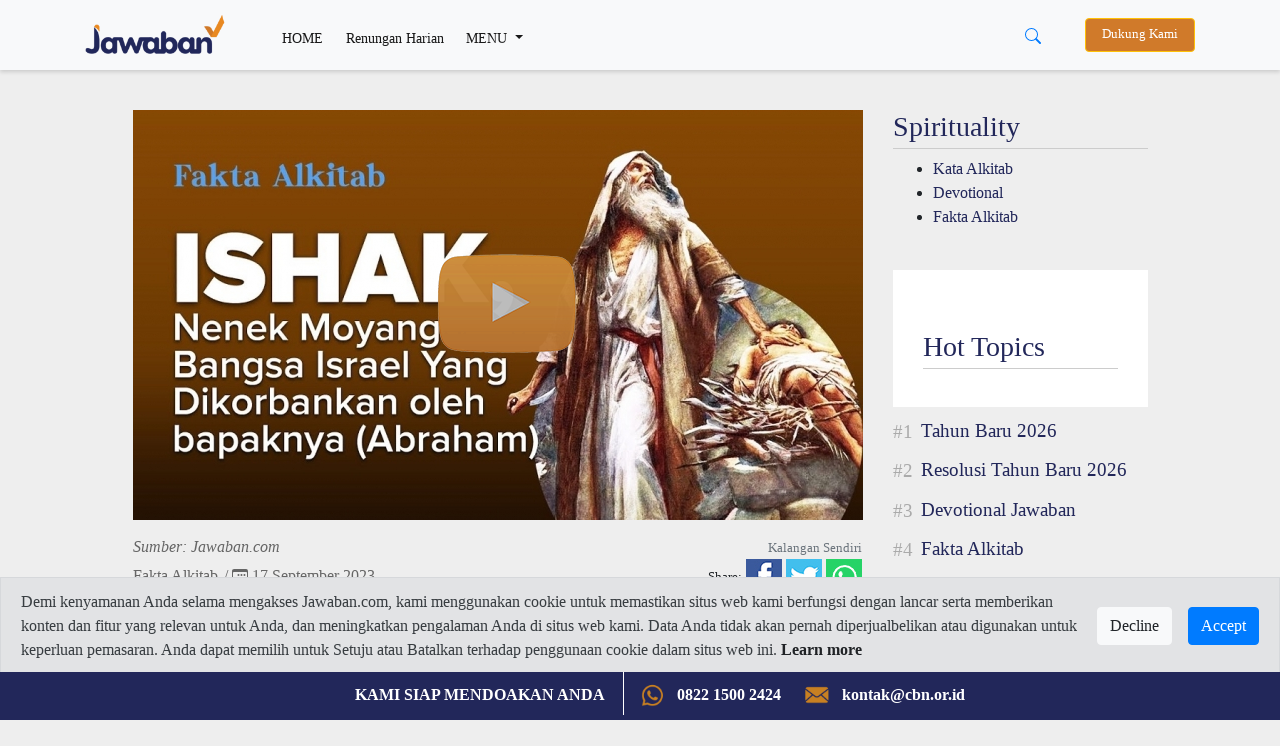

--- FILE ---
content_type: text/html; charset=UTF-8
request_url: https://jawaban.com/read/article/id/2023/09/17/518/201030103233/ishaknenek_moyang_bangsa_israel_yang_dikorbankan_oleh_bapaknya_abraham_-_fakta_alkitab
body_size: 16279
content:
<!DOCTYPE html>
<html>
    <head>
		
		<meta charset="utf-8">
        <meta http-equiv="X-UA-Compatible" content="IE=edge,chrome=1">
		<!-- Request ke link website lain (alkitab.sabda) -->
		<meta http-equiv="Content-Security-Policy" content="upgrade-insecure-requests" />
		<!-- -->
		<link rel="icon" href="https://www.jawaban.com/assets/img/icon_new_2020.jpeg">
		<link href="https://www.jawaban.com/manifest.webmanifest" rel="manifest">
		
        <script type="text/javascript">
            var _gaq = _gaq || [];
            _gaq.push(['_setAccount', 'UA-15921794-1']);
            _gaq.push(['_setDomainName', '.jawaban.com']);
            _gaq.push(['_trackPageview']);

            (function () {
                var ga = document.createElement('script');
                ga.type = 'text/javascript';
                ga.async = true;
                ga.src = ('https:' == document.location.protocol ? 'https://ssl' : 'http://www') + '.google-analytics.com/ga.js';
                var s = document.getElementsByTagName('script')[0];
                s.parentNode.insertBefore(ga, s);
            })();
        </script>
		
		<!-- Google tag (gtag.js) G4!-->
		<script async src="https://www.googletagmanager.com/gtag/js?id=G-JWLX3XJJ03"></script>
		<script>
		  window.dataLayer = window.dataLayer || [];
		  function gtag(){dataLayer.push(arguments);}
		  gtag('js', new Date());

		  gtag('config', 'G-JWLX3XJJ03');
		</script>
		<title>Ishak, Nenek Moyang Bangsa Israel yang Dikorbankan Oleh Bapaknya Abraham - Fakta Alkitab</title><meta charset ="UTF-8"  /><meta name ="title" content ="Ishak, Nenek Moyang Bangsa Israel yang Dikorbankan Oleh Bapaknya Abraham - Fakta Alkitab"  /><meta name ="author" content ="CBN Indonesia 2014 - Jawaban.com"  /><meta name ="description" content ="Seperti apakah sosok Ishak, anak perjanjian yang lahir sebagai bukti kemahakuasaan Tuhan sekalipun kedua orangtuanya tertawa karena meragukan janji Tuhan?"  /><meta name ="keywords" content ="ishak, Abraham, Israel,"  /><meta name ="viewport" content ="width=device-width, initial-scale=1.0"  /><meta name ="google-site-verification" content ="AF-dH9ywMjhQbdY01H0_JUrAxBujcYcKPkCd_eyVxTQ"  /><meta name ="msvalidate.01" content ="074D103AE5415A27F65E3D91ADEAE7C0"  /><meta name ="alexaVerifyID" content ="I523K-RyUCkKfvkjLS5ASjfuGNY"  /><meta property ="fb:app_id" content ="850065118431042"  /><meta property ="og:title" content ="Ishak, Nenek Moyang Bangsa Israel yang Dikorbankan Oleh Bapaknya Abraham - Fakta Alkitab"  /><meta property ="og:site_name" content ="jawaban.com"  /><meta property ="og:type" content ="article"  /><meta property ="og:url" content ="https://jawaban.com/read/article/id/2023/09/17/518/201030103233/ishaknenek_moyang_bangsa_israel_yang_dikorbankan_oleh_bapaknya_abraham_-_fakta_alkitab"  /><meta property ="og:description" content ="Seperti apakah sosok Ishak, anak perjanjian yang lahir sebagai bukti kemahakuasaan Tuhan sekalipun kedua orangtuanya tertawa karena meragukan janji Tuhan?"  /><meta property ="og:image" content ="https://www.jawaban.com/assets/uploads/lori_mora/images/main/230916135335.jpg"  /><meta property ="og:locale" content ="en_US"  /><meta itemprop ="name" content ="Ishak, Nenek Moyang Bangsa Israel yang Dikorbankan Oleh Bapaknya Abraham - Fakta Alkitab"  /><meta itemprop ="description" content ="Seperti apakah sosok Ishak, anak perjanjian yang lahir sebagai bukti kemahakuasaan Tuhan sekalipun kedua orangtuanya tertawa karena meragukan janji Tuhan?"  /><meta itemprop ="image" content ="https://www.jawaban.com/assets/uploads/lori_mora/images/main/230916135335.jpg"  />		
		
		
        <meta name="viewport" content="width=device-width, initial-scale=1.0" />
        <link rel="stylesheet" href="https://www.jawaban.com/assets/desing2020/css/bootstrap.min.css">
        <link rel="stylesheet" href="https://www.jawaban.com/assets/desing2020/css/stylee.css"/>
        <link rel="stylesheet" href="https://www.jawaban.com/assets/css/circlebtnfix.css"/>
		 
		<script data-ad-client="ca-pub-6426495252404498" async src="https://pagead2.googlesyndication.com/pagead/js/adsbygoogle.js"></script>
		<!-- Facebook Pixel Code -->
        <script>
            !function (f, b, e, v, n, t, s) {
                if (f.fbq)
                    return;
                n = f.fbq = function () {
                    n.callMethod ? n.callMethod.apply(n, arguments) : n.queue.push(arguments)
                };
                if (!f._fbq)
                    f._fbq = n;
                n.push = n;
                n.loaded = !0;
                n.version = '2.0';
                n.queue = [];
                t = b.createElement(e);
                t.async = !0;
                t.src = v;
                s = b.getElementsByTagName(e)[0];
                s.parentNode.insertBefore(t, s)
            }(window, document, 'script', 'https://connect.facebook.net/en_US/fbevents.js');
            fbq('init', '371404726793267');
            fbq('track', 'PageView');
        </script>
		<noscript>
			<img height="1" width="1" src="https://www.facebook.com/tr?id=371404726793267&ev=PageView&noscript=1"/>
		</noscript>
		<!-- End Facebook Pixel Code -->
		<link rel="image_src" href="https://www.jawaban.com/assets/uploads/lori_mora/images/main/230916135335.jpg" />
		<!-- Start of cbnindonesia Zendesk Widget script -->
		<script id="ze-snippet" src="https://static.zdassets.com/ekr/snippet.js?key=25becf65-f494-43a9-8b70-015ef3bb126d"></script>
		<!-- End of cbnindonesia Zendesk Widget script -->

		<style>
		.MsoNormal > img {
			max-width: 100%;
			height: auto; }
            .jc {
                display: -webkit-box;
                display: flex;
                overflow-x: scroll;
                -webkit-box-pack: justify;
                justify-content: space-between;
                scrollbar-width: none;
                -ms-overflow-style: none;
                -webkit-overflow-scrolling: touch;
                margin: 0 -20px;
            }
            .jc__header {
                display: -webkit-box;
                display: flex;
                -webkit-box-align: center;
                align-items: center;
                width: 100%;
            }
            .jc__headline {
                -webkit-box-flex: 1;
                flex: 1;
            }
            .jc__item {
                -webkit-box-flex: 1;
                flex-grow: 1;
                flex-shrink: 0;
                flex-basis: calc(100% / 4 - (10px * 2) - (20px / 4));
                margin: 10px;
                display: -webkit-box;
                display: flex;
                border-radius: 10px;
                -webkit-box-pack: center;
                justify-content: center;
                -webkit-box-align: center;
                align-items: center;
                -webkit-box-orient: vertical;
                -webkit-box-direction: normal;
                flex-direction: column;
                position: relative;
                -webkit-user-select: none;
                -moz-user-select: none;
                -ms-user-select: none;
                user-select: none;
            }
            .jc__item.jc__item3 {
                flex-basis: calc(100% / 3 - (10px * 2) - (20px / 3));                
            }
            @media only screen and (max-width: 990px) {
                .jc__item {
                    flex-basis: calc(100% / 1.1 - (10px * 1.1) - (20px / 1.1));
					margin: 5px 10px 5px 0px;
					-webkit-box-pack: start;
					justify-content: start;
					-webkit-box-align: start;
					align-items: start;
                }
				.jc__arrows { display: none }
            }
            .jc__item:last-child:after {
                content: "";
                display: block;
                position: absolute;
                width: 10px;
                height: 1px;
                right: calc(10px * 2 * -1);
            }
            .jc__item__description {
                z-index: 1;
                align-self: flex-start;
				border-radius: 0 0 10px 10px;
				width: 100%;
				background: #fff;
            }
            h2.jc__item__title {
                padding: 10px 10px 0;
                color: #333;
                font-size: 0.9rem;
                min-height: 62px;
            }
            h4.jc__item__subtitle {
                font-size: 0.8rem;
                color: #999;
                margin-bottom: 0;
                padding: 0 10px 10px;
            }
            .jc__item__image__wrapper {
                position: relative;
                width: 100%;
            }
            .jc__item__image {
                pointer-events: none;
                width: 100%;
                border-radius: 10px 10px 0 0;
                -o-object-fit: cover;
                object-fit: cover;
            }
            
            .img-responsive {
                pointer-events: none;
                width: 100%;
                border-radius: 10px 10px 0 0;
                -o-object-fit: cover;
                object-fit: cover;
            }
            
            @media only screen and (min-width: 990px) {
                .jc__wrapper {
                    overflow: hidden;
                }
            }
            @media (hover: none) and (pointer: coarse) {
                .jc__wrapper .jc__arrows {
                    display: none;
                }
                .jc__wrapper .jc__item {
                    -webkit-box-flex: 1;
                    flex: 1 0 calc(23% - 10px * 2);
                }
            }
            @media only screen and (hover: none) and (pointer: coarse) and (max-width: 990px) {
                .jc__wrapper .jc__item {
                    -webkit-box-flex: 1;
                    flex: 1 0 calc(90% - 10px);
                }
            }
			.jplay {
				left: 42%;
				position: absolute;
				margin-top: 19%; }
				
			@media (max-width: 768px) {
				.jc__item {}
				h2.jc__item__title {
					min-height: 62px;
					font-size: 0.9rem; }
				.h1, h1 {
					font-size: 1.5rem; }
				.programs {
					padding: 0; }
				.navbar-expand-lg .navbar-nav .nav-link, .dropdown-item {
					padding-bottom: 10px; padding-top: 10px; }
				.navbar-collapse { margin-top: 10px; }
				.jplay {
					width: 20%; }
				.detail .col-md-8 {margin-top:0}
				.jc.jcmain {
					display: block; }
				.jc.jcmain .jc__item__description {
					margin-bottom: 10px; }
				.jc.jcmain .jc__item__description h2.jc__item__title {
					font-size: 1rem;
					min-height: 50px; }
				.navbar.navbar-expand-lg.navbar-light.bg-light {position: fixed;width: 100%;}
				.d-block.d-sm-none.p-2 .row {margin-top: 62px}

			}

            .jc__arrows {
                align-self: center;
            }
            .jc__arrows .arrow:before {
                content: '';
                display: inline-block;
                vertical-align: middle;
                content: "";
                background: url("[data-uri]");
                background-size: contain;
                -webkit-filter: brightness(1);
                filter: brightness(1);
                width: 18px;
                height: 12px;
                cursor: pointer;
            }
            .jc__arrows .arrow.disabled:before {
                -webkit-filter: brightness(4);
                filter: brightness(4);
            }
            .jc__arrows .arrow.disabled {
                display: none;
                z-index: 1;
            }
            .jc__arrows .arrow.arrow-next,
            .jc__arrows .arrow.arrow-prev {
                box-shadow: 0 0 3px rgba(0,0,0,0.9);
                margin-left: -40px;
                background: #fff;
                border-radius: 50%;
                padding: 10px 13px;
                position: absolute;
                margin-top: 100px;
                z-index: 1300002;
            }
            .jc__arrows .arrow.arrow-prev {
                margin-left: -1115px;
            }
            .jc__arrows .arrow.arrow-prev.arrow-prev2 {
                margin-left: -826px;
            }
            .jc__arrows .arrow.arrow-prev:before {
                -webkit-transform: rotate(90deg);
                transform: rotate(90deg);
                z-index: 123231;
            }
            .jc__arrows .arrow.arrow-next:before {
                -webkit-transform: rotate(-90deg);
                transform: rotate(-90deg);
                z-index: 123231;
            }
            .jc__arrow_right,
            .jc__arrow_left {
                background: linear-gradient(90deg, transparent 0, #f1f1f1);
                width: 80px;
                height: 220px;
                cursor: pointer;
                margin-top: -90px;
                margin-left: -45px;
                position: absolute;
                z-index: 1001;
            }
            .jc__arrow_left {
                background: linear-gradient(270deg, transparent 0, #f1f1f1);
                margin-left: -15px;
            }
			.writer {margin-top:30px}
			.writer img {border-radius:50%;width:48px}
			.writer h5 {font-size:1rem;font-weight:normal;}
			.writer h5 span {font-size: 0.9rem}
			.detail > div > .col-md-8 > img {width:100%}
			.navbar-expand-lg .navbar-nav .nav-link.btn-warning, .nav-link.btn-warning {
				padding-top: 0.4rem;padding-bottom: 0.4rem;background-color: #d07a2a;color: #fff;margin-left:15px;}
			.navbar-sahabat24 a {padding: 0.5rem}
			.navbar-expand-lg .navbar-nav .nav-link,
			.dropdown-item {font-size: 0.9rem;}
			@media (min-width: 992px) {
			  .animate {
				animation-duration: 0.3s;
				-webkit-animation-duration: 0.3s;
				animation-fill-mode: both;
				-webkit-animation-fill-mode: both;
			  }
			}

			@keyframes slideIn {
			  0% {
				transform: translateY(1rem);
				opacity: 0;
			  }
			  100% {
				transform:translateY(0rem);
				opacity: 1;
			  }
			  0% {
				transform: translateY(1rem);
				opacity: 0;
			  }
			}

			@-webkit-keyframes slideIn {
			  0% {
				-webkit-transform: transform;
				-webkit-opacity: 0;
			  }
			  100% {
				-webkit-transform: translateY(0);
				-webkit-opacity: 1;
			  }
			  0% {
				-webkit-transform: translateY(1rem);
				-webkit-opacity: 0;
			  }
			}

			.slideIn {
			  -webkit-animation-name: slideIn;
			  animation-name: slideIn;
			  margin: .5rem 0 0;
			}
			.MsoNormal{background:transparent!important;}
			ol.hstag {
                list-style: none;
                counter-reset: my-awesome-counter;
                display: flex;
                flex-wrap: wrap;
                margin: 10px 0 0;
                padding: 0;
            }
            ol.hstag li {
                counter-increment: my-awesome-counter;
                display: flex;
                width: 100%;
                font-size: 1.2rem;
                margin-bottom: 0.7rem;
            }
            ol.hstag li a {
                font-family: 'header';
            }
            ol.hstag li::before {
                content: "#" counter(my-awesome-counter);
                font-weight: normal;
                font-size: 1.2rem;
                color: #aaa;
                margin-top: 5px;
                margin-right: 0.5rem;
                font-family: 'header';
                line-height: 1;
            }
			.subt {background:#2c2c2c}
			.arc-col.arc-col-s h2{padding: 8px 10px 0;font-size: 1rem;}
			#modalOverlay {
				position: fixed;
				top: 0;
				left: 0;
				background: rgba(0, 0, 0, 0.5);
				z-index: 99999;
				height: 100%;
				width: 100%;
			}
			.modalPopup {
				position: absolute;
				top: 35%;
				left: 50%;
				transform: translate(-50%, -50%);
				width: 30%;
				padding: 0 0 15px;
				-webkit-box-shadow: 0 2px 10px 3px rgba(0,0,0,.2);
				-moz-box-shadow: 0 2px 10px 3px rgba(0,0,0,.2);
				box-shadow: 0 2px 10px 3px rgba(0,0,0,.2);
			}
			.modalContent {margin: 1rem 1rem 0rem;}
			@media (max-width: 768px) {
				.modalPopup {
					width: 100%;
					top: 50%;
				}
			}
			.modalContent a {display:block}
			.detail .jc__wrapper{padding:30px;background:#fff}
			.list-group-item {
				padding: 5px;
				background-color: transparent;
				border: none;
			}
			.jc22__item__description {
				width: 100%;
				border-radius: 0 0 10px 10px;
				padding: 10px 20px;
				background: #22275a }
			.jc22__item__description h2{
				color: #ffffff; }
			.jc22__item__description h4 {
				padding: 0 0 10px;
				font-size: 0.9rem;
				display: inline-block;
				color: rgba(255,255,255,0.8); }
			.jc22_date h4 {font-size: 0.9rem;color:#22275a;margin-top: 10px;}
			.jc22__item__description h2 {
				font-size: 1.4rem; }
			.list-group-item {
				padding: 10px 5px 0; }
			.jc__tgl {background:#e88a23;padding:2px 10px;color:#fff;font-size:1.2rem;margin:5px 0;display:inline-block}
			.jc22_top {margin-top:10px}
			.jc22_top h2 {font-size:1.4rem}
			.jc22_top img {margin-bottom:20px;border-radius:10px}
			.jc22_top h5 {font-size:3rem;text-align:center;color:#e88a23}
			.row.programs {height: 220px;overflow-y: scroll;}
			.kata-alkitab {height: 440px;overflow-y: scroll;}
			.jc__boxx table {height:140px}
			.jc__boxx h2 {font-size:1.2rem;}
			.jc__boxx2 h2, .kata-alkitab h2 {font-size:0.9rem;}
			a:hover .jc22_date{text-decoration:none}
			.dropdown-divider {margin: 0.2rem 0;}
			@media (max-width: 768px) {
			.jc__boxx table {height:80px}
			.jc22_top h2, .jc__boxx h2 {font-size:1rem;}
			.jc__item p, .jc22_top p, .jc__boxx .jc22_date h4 {font-size: 0.8rem;}
			.jc22_top h5 {font-size: 2rem;}
			.jc__boxx2 {padding-left: 1rem;padding-right: 1rem}
			}
			.megamenu-li {position: static;}
			.container-megamenu{background:#fff;padding:0 30px 20px}
			.container-megamenu h5{margin-top:20px}
			.megamenu {position: absolute;background:transparent;width: 100%;margin:auto;padding: 0;}
			.navbar-expand-lg .navbar-nav .nav-link.btn-warning, .nav-link.btn-warning{font-size: 0.8rem}
			.subs-blue{background: #ddc;padding: 5px 25px 5px 40px;margin-top: 30px;}
			.alert-cookie-policy{
			  display: block;
			  border-radius: 0;
			  position: fixed;
			  bottom:45px;
			  top:auto;
			  left:0;
			  right: 0;
			  z-index: 999;
			}
			.alert-cookie-policy .alert{
			  border-radius: 0;
			}

			/*
			@media (min-width: 576px) { 
			}
			*/
			@media (max-width: 768px) { 
			.alert-cookie-policy{
			display: none;}
			}

        </style>
         <link href="https://alkitab.sabda.org/api/ayatizer/ayatizer.css" rel="stylesheet">
	
    </head>
    <body>
        <script id="mcjs">!function(c,h,i,m,p){m=c.createElement(h),p=c.getElementsByTagName(h)[0],m.async=1,m.src=i,p.parentNode.insertBefore(m,p)}(document,"script","https://chimpstatic.com/mcjs-connected/js/users/9e97685e94ec4956d89a2b6e7/25f1788fdbef1e750f69bbbd9.js");</script>

<nav class="navbar navbar-expand-lg navbar-light bg-light">
    <div class="container">
        <a class="navbar-brand" href="https://jawaban.com/">
            <img src="https://www.jawaban.com/assets/img/logos-jawaban20.png" alt="" />
        </a>
		<div class="d-block d-sm-none">
			<button type="button" class="btn btn-link" data-toggle="dropdown" aria-haspopup="true" aria-expanded="false" style="margin-right: -25px;">
				<svg width="1em" height="1em" viewBox="0 0 16 16" class="bi bi-search" fill="currentColor" xmlns="http://www.w3.org/2000/svg">
					<path fill-rule="evenodd" d="M10.442 10.442a1 1 0 0 1 1.415 0l3.85 3.85a1 1 0 0 1-1.414 1.415l-3.85-3.85a1 1 0 0 1 0-1.415z"/>
					<path fill-rule="evenodd" d="M6.5 12a5.5 5.5 0 1 0 0-11 5.5 5.5 0 0 0 0 11zM13 6.5a6.5 6.5 0 1 1-13 0 6.5 6.5 0 0 1 13 0z"/>
				</svg>
			</button>
		    <div class="dropdown-menu dropdown-menu-right mt-0 animate slideIn" style="min-width:100%;">
			  <form class="px-2 py-0" method='POST' action='https://jawaban.com/search/word.html'>
				<div class="form-group m-0">
				  <input type="text" name='txt_search' class="form-control" id="" placeholder="Cari disini...">
				</div>
				<!--<button type="submit" class="btn btn-primary">Sign in</button>-->
			  </form>
			</div>
		</div>
        <button class="navbar-toggler" type="button" data-toggle="collapse" data-target="#navbarSupportedContent" aria-controls="navbarSupportedContent" aria-expanded="false" aria-label="Toggle navigation">
            <span class="navbar-toggler-icon"></span>
        </button>
		<div class="collapse navbar-collapse" id="navbarSupportedContent">
	<ul class="navbar-nav mr-auto">
		<li class="nav-item active">
			<a class="nav-link pt-2" href="https://jawaban.com/">HOME <span class="sr-only">(current)</span></a>
		</li>
		<li class="nav-item active">
			<a class="nav-link pt-2" href="https://jawaban.com/archive/id/63/Devotional.html">Renungan Harian</a>
		</li>
		<li class="nav-item dropdown megamenu-li">
			<a class="nav-link pt-2 dropdown-toggle" href="" id="dropdown01" role="button" data-toggle="dropdown" aria-haspopup="true" aria-expanded="false">
				MENU
			</a>
		    <div class="dropdown-menu megamenu" aria-labelledby="dropdown01">
				<div class="container container-megamenu">
					<div class="row">
					 <div class="col-6 col-md-3">
					  <h5>SPIRITUALITY</h5>
						<a class="dropdown-item" href="https://jawaban.com/archive/id/518/Fakta_Alkitab.html">Fakta Alkitab</a>
						<a class="dropdown-item" href="https://jawaban.com/archive/id/58/Kata_Alkitab.html">Kata Alkitab</a>
						<a class="dropdown-item" href="https://jawaban.com/archive/id/63/Devotional.html">Devotional</a>
						<div class="dropdown-divider"></div>
						<a class="dropdown-item" href="https://jawaban.com/archive/id/1/SPIRITUALITY.html">View all</a>
					 </div>
					 <div class="col-6 col-md-3">
					  <h5>TRUE STORY</h5>
						<a class="dropdown-item" href="https://jawaban.com/archive/id/521/Family.html">Family</a>
						<a class="dropdown-item" href="https://jawaban.com/archive/id/523/Milenial.html">Milenial</a>
						<a class="dropdown-item" href="https://jawaban.com/archive/id/522/Youth.html">Youth</a>
						<div class="dropdown-divider"></div>
						<a class="dropdown-item" href="https://jawaban.com/archive/id/9/TRUE_STORY.html">View all</a>
					 </div>
					 <div class="col-6 col-md-3">
					  <h5>LIFESTYLE</h5>
						<a class="dropdown-item" href="https://jawaban.com/archive/id/2/Relationship.html">Relationship</a>
						<a class="dropdown-item" href="https://jawaban.com/archive/id/10/Health.html">Health</a>
						<a class="dropdown-item" href="https://jawaban.com/archive/id/3/Finance.html">Finance</a>
						<div class="dropdown-divider"></div>
						<a class="dropdown-item" href="https://jawaban.com/archive/id/5/LIFESYLE.html">View all</a>
						</div>
					 <div class="col-6 col-md-3">
						<h5>NEWS</h5>
						<a class="dropdown-item" href="https://jawaban.com/archive/id/524/Berita-CBN.html">Berita CBN</a>
						<a class="dropdown-item" href="https://jawaban.com/archive/id/4/NEWS.html">News</a>
						<a class="dropdown-item" href="https://www.jawaban.com/job">Career</a>
						<a class="dropdown-item" href="https://www.jawaban.com/resources">Topic</a>
					 </div>
					</div>
			    </div>
		    </div>
		</li>
		<!--<li class="nav-item d-none d-sm-block">
			<a class="nav-link btn btn-warning" target="_blank" href="https://donasi.jawaban.com/?utm_code=Markom-DM1">Dukung Kami</a>
		</li>-->
	</ul>
	
	<div class="btn-group mr-3 d-none d-sm-block">
	  <button type="button" class="btn btn-link" data-toggle="dropdown" aria-haspopup="true" aria-expanded="false">
		<svg width="1em" height="1em" viewBox="0 0 16 16" class="bi bi-search" fill="currentColor" xmlns="http://www.w3.org/2000/svg">
		  <path fill-rule="evenodd" d="M10.442 10.442a1 1 0 0 1 1.415 0l3.85 3.85a1 1 0 0 1-1.414 1.415l-3.85-3.85a1 1 0 0 1 0-1.415z"/>
		  <path fill-rule="evenodd" d="M6.5 12a5.5 5.5 0 1 0 0-11 5.5 5.5 0 0 0 0 11zM13 6.5a6.5 6.5 0 1 1-13 0 6.5 6.5 0 0 1 13 0z"/>
		</svg>
	  </button>
	  <div class="dropdown-menu dropdown-menu-right animate slideIn" style="min-width:13rem;">
		  <form class="px-2 py-0" method='POST' action='https://jawaban.com/search/word.html'>
			<div class="form-group m-0">
			  <input type="text" name='txt_search' class="form-control" id="" placeholder="Cari disini...">
			</div>
			<!--<button type="submit" class="btn btn-primary">Sign in</button>-->
		  </form>
		</div>
	</div>
	<!--<div class="dropdown d-none d-sm-block">
		<a class="nav-link btn btn-warning" target="_blank" style="background:#22275a" href="https://cbn.jawaban.com">Login Mitra</a>
	</div>-->
	<div class="dropdown d-none d-sm-block">
		<a class="nav-link btn btn-warning" target="_blank" href="https://donasi.jawaban.com/?utm_code=WEB-DONATION-JCOM">Dukung Kami</a>
		<!--<a class="nav-link btn btn-warning" target="_blank" style="background:#22275a" href="https://www.jawaban.com/kontributor">Jadi Kontributor</a>-->
	</div>
	
	<!--<div class="dropdown d-none d-sm-block">
		<button class="btn btn-sm btn-secondary dropdown-toggle" type="button" id="dropdownMenuButton" data-toggle="dropdown" aria-haspopup="true" aria-expanded="false">
			<svg width="1.5em" height="2em" viewBox="0 0 16 16" class="bi bi-file-person" fill="currentColor" xmlns="http://www.w3.org/2000/svg">
			<path fill-rule="evenodd" d="M4 1h8a2 2 0 0 1 2 2v10a2 2 0 0 1-2 2H4a2 2 0 0 1-2-2V3a2 2 0 0 1 2-2zm0 1a1 1 0 0 0-1 1v10a1 1 0 0 0 1 1h8a1 1 0 0 0 1-1V3a1 1 0 0 0-1-1H4z"/>
			<path d="M13.784 14c-.497-1.27-1.988-3-5.784-3s-5.287 1.73-5.784 3h11.568z"/>
			<path fill-rule="evenodd" d="M8 10a3 3 0 1 0 0-6 3 3 0 0 0 0 6z"/>
			</svg> Login
		</button>
		<div class="dropdown-menu dropdown-menu-right animate slideIn">
		  <form class="px-3 py-3" method='POST' action='https://jawaban.com/login.html'>
			<div class="form-group">
			  <label for="exampleDropdownFormEmail1">JC ID</label>
			  <input type="text" name='txt_username' class="form-control" id="exampleDropdownFormEmail1" placeholder="JC ID">
			</div>
			<div class="form-group">
			  <label for="exampleDropdownFormPassword1">Password</label>
			  <input type="password" name='txt_pass' class="form-control" id="exampleDropdownFormPassword1" placeholder="Password">
			</div>
			
			<button type="submit" name='sbm' class="btn btn-primary">Sign in</button>
		  </form>
		  <div class="dropdown-divider"></div>
		  <a class="dropdown-item" href="https://jawaban.com/register.html">New around here? Sign up</a>
		  <a class="dropdown-item" href="https://jawaban.com/login/forgot_password.html">Forgot password?</a>
		</div>
	</div>-->
</div>
<script>
$(document).ready(function() {
	$(".megamenu").on("click", function(e) {
		e.stopPropagation();
	});
});
</script>	        
    </div>
</nav>
<div class="d-block d-sm-none p-2 pl-3 pr-3">
	<div class="row">
		<!--<div class="col-6 p-0">
			<a class="nav-link btn btn-warning ml-0 px-0" target="_blank" style="background:#22275a" href="https://cbn.jawaban.com">Login Mitra</a>
		</div>
		<div class="col-4 p-0">
			<a class="nav-link btn btn-warning ml-0 px-0" target="_blank" style="background:#22275a" href="https://www.jawaban.com/kontributor">Jadi Kontributor</a>
		</div>-->
		<div class="col-12 pr-1 pl-1">
			<a class="nav-link btn btn-warning ml-0 px-0" href="https://donasi.jawaban.com/?utm_code=Markom-DM1">Dukung Kami</a>
		</div>
		<!--<div class="col-4 pl-1 pr-1">
			<div class="dropdown">
				<button class="btn btn-sm btn-block btn-secondary dropdown-toggle" type="button" id="dropdownMenuButton" data-toggle="dropdown" aria-haspopup="true" aria-expanded="false">
						<svg width="1.5em" height="2em" viewBox="0 0 16 16" class="bi bi-file-person" fill="currentColor" xmlns="http://www.w3.org/2000/svg">
						<path fill-rule="evenodd" d="M4 1h8a2 2 0 0 1 2 2v10a2 2 0 0 1-2 2H4a2 2 0 0 1-2-2V3a2 2 0 0 1 2-2zm0 1a1 1 0 0 0-1 1v10a1 1 0 0 0 1 1h8a1 1 0 0 0 1-1V3a1 1 0 0 0-1-1H4z"/>
						<path d="M13.784 14c-.497-1.27-1.988-3-5.784-3s-5.287 1.73-5.784 3h11.568z"/>
						<path fill-rule="evenodd" d="M8 10a3 3 0 1 0 0-6 3 3 0 0 0 0 6z"/>
						</svg> Login
				</button>
				<div class="dropdown-menu dropdown-menu-right animate slideIn">
				  <form class="px-3 py-3">
					<div class="form-group">
					  <label for="exampleDropdownFormEmail1">Email address</label>
					  <input type="email" class="form-control" id="exampleDropdownFormEmail1" placeholder="email@example.com">
					</div>
					<div class="form-group">
					  <label for="exampleDropdownFormPassword1">Password</label>
					  <input type="password" class="form-control" id="exampleDropdownFormPassword1" placeholder="Password">
					</div>
					<div class="form-group">
					  <div class="form-check">
						<input type="checkbox" class="form-check-input" id="dropdownCheck">
						<label class="form-check-label" for="dropdownCheck">
						  Remember me
						</label>
					  </div>
					</div>
					<button type="submit" class="btn btn-primary">Sign in</button>
				  </form>
				  <div class="dropdown-divider"></div>
				  <a class="dropdown-item" href="#">New around here? Sign up</a>
				  <a class="dropdown-item" href="#">Forgot password?</a>
				</div>
			</div>
		</div>-->
	</div>
</div>		<script>
  function share(url) {
    window.open(url, "_blank", "toolbar=no, scrollbars=yes, resizable=yes, left=500, width=550, height=350");
}
</script>

<script type="text/javascript" src="//code.jquery.com/jquery-2.1.0.js"></script>
<div class="container detail">
	<div class="row justify-content-center arc-row">
		<div class="col-md-8">
							
						
			<div class="covergbrforplayer" data-videoSRC="//www.youtube.com/embed/pcjZhqfWk64?autoplay=1">
				<img src="https://www.jawaban.com/assets/desing2020/images/jplays.png" class="jplay" alt="" />
						
											<img src="https://www.jawaban.com/assets/uploads/lori_mora/images/main/230916135335.jpg" class="img-fluid" style="width:100%" alt="Ishak, Nenek Moyang Bangsa Israel yang Dikorbankan Oleh Bapaknya Abraham - Fakta Alkitab" />
									</div>
			<script>
				$('.covergbrforplayer').on('click', function() {
						var element = $(this);						
						var videoSRC = element.attr('data-videoSRC');
						var iframe = '<iframe width="100%" height="410" src="'+videoSRC+'" frameborder="0" allowfullscreen></iframe>';
						element.html(iframe);
					});
			</script>
			
			<div class="row detail-infi">
				<div class="col-5">
											<span style="font-size:1rem;color:#666"><i>Sumber: Jawaban.com</i></span><br/>
						
					<h4><a href="https://jawaban.com/archive/id/518/Fakta-Alkitab.html">Fakta Alkitab</a>
					<span style="font-size:1rem;color:#666">/ <svg xmlns="http://www.w3.org/2000/svg" width="16" height="16" fill="currentColor" class="bi bi-calendar3" viewBox="0 0 16 16">
  <path d="M14 0H2a2 2 0 0 0-2 2v12a2 2 0 0 0 2 2h12a2 2 0 0 0 2-2V2a2 2 0 0 0-2-2zM1 3.857C1 3.384 1.448 3 2 3h12c.552 0 1 .384 1 .857v10.286c0 .473-.448.857-1 .857H2c-.552 0-1-.384-1-.857V3.857z"/>
  <path d="M6.5 7a1 1 0 1 0 0-2 1 1 0 0 0 0 2zm3 0a1 1 0 1 0 0-2 1 1 0 0 0 0 2zm3 0a1 1 0 1 0 0-2 1 1 0 0 0 0 2zm-9 3a1 1 0 1 0 0-2 1 1 0 0 0 0 2zm3 0a1 1 0 1 0 0-2 1 1 0 0 0 0 2zm3 0a1 1 0 1 0 0-2 1 1 0 0 0 0 2zm3 0a1 1 0 1 0 0-2 1 1 0 0 0 0 2zm-9 3a1 1 0 1 0 0-2 1 1 0 0 0 0 2zm3 0a1 1 0 1 0 0-2 1 1 0 0 0 0 2zm3 0a1 1 0 1 0 0-2 1 1 0 0 0 0 2z"/>
</svg> 17 September 2023</span></h4>
				</div>
				<div class="col-7 text-right">
					<small class="text-muted">Kalangan Sendiri</small>
<script src="https://d.line-scdn.net/r/web/social-plugin/js/thirdparty/loader.min.js" async="async" defer="defer"></script>
<ul class="list-unstyled" id="shyer">
	<li>
		<small>Share:</small>
		<a href="https://www.facebook.com/sharer/sharer.php?u=https://jawaban.com/read/article/id/2023/09/17/518/201030103233/ishaknenek_moyang_bangsa_israel_yang_dikorbankan_oleh_bapaknya_abraham_-_fakta_alkitab" target="_blank">
			<img src="https://www.jawaban.com/assets/img/shyer-fb.jpg" />
		</a>
	
		<a href="https://twitter.com/share?text=Ishak, Nenek Moyang Bangsa Israel yang Dikorbankan Oleh Bapaknya Abraham - Fakta Alkitab&url=https://jawaban.com/read/article/id/2023/09/17/518/201030103233/ishaknenek_moyang_bangsa_israel_yang_dikorbankan_oleh_bapaknya_abraham_-_fakta_alkitab" target="_blank">
			<img src="https://www.jawaban.com/assets/img/shyer-tw.jpg" />
		</a>
	
		<!--<a href="https://plus.google.com/share?url=https://jawaban.com/read/article/id/2023/09/17/518/201030103233/ishaknenek_moyang_bangsa_israel_yang_dikorbankan_oleh_bapaknya_abraham_-_fakta_alkitab" target="_blank">
			<img src="https://www.jawaban.com/assets/img/shyer-g.jpg" />
		</a>-->
				<a href="https://api.whatsapp.com/send/?phone&text=https%3A%2F%2Fjawaban.com%2Fread%2Farticle%2Fid%2F2023%2F09%2F17%2F518%2F201030103233%2Fishaknenek_moyang_bangsa_israel_yang_dikorbankan_oleh_bapaknya_abraham_-_fakta_alkitab+-+Ishak%2C+Nenek+Moyang+Bangsa+Israel+yang+Dikorbankan+Oleh+Bapaknya+Abraham+-+Fakta+Alkitab" target="_blank">
			<img src="https://www.jawaban.com/assets/img/shyer-wa.jpg" />
		</a>
	</li>		
</ul>
<script>
	$('#shyer').affix({
		offset: {
			top: 90
			, bottom: function () {
				return (this.bottom = $('.footer').outerHeight(true))
			}
		}
	})
</script>				</div>
			</div>
						<h1>Ishak, Nenek Moyang Bangsa Israel yang Dikorbankan Oleh Bapaknya Abraham - Fakta Alkitab</h1>
			<div class="row writer">
				<div class="col-9">
					<img src="https://www.jawaban.com/assets/uploads/profile/default_profile.jpg?260117031224" alt=""  />
					<h5>Claudia Jessica					<span>Official Writer</span></h5>
				</div>
				<div class="col-3">				
					<div class="pad5 text-right">
						<svg width="1em" height="1em" viewBox="0 0 16 16" class="bi bi-eye" fill="currentColor" xmlns="http://www.w3.org/2000/svg">
							<path fill-rule="evenodd" d="M16 8s-3-5.5-8-5.5S0 8 0 8s3 5.5 8 5.5S16 8 16 8zM1.173 8a13.134 13.134 0 0 0 1.66 2.043C4.12 11.332 5.88 12.5 8 12.5c2.12 0 3.879-1.168 5.168-2.457A13.134 13.134 0 0 0 14.828 8a13.133 13.133 0 0 0-1.66-2.043C11.879 4.668 10.119 3.5 8 3.5c-2.12 0-3.879 1.168-5.168 2.457A13.133 13.133 0 0 0 1.172 8z"/>
							<path fill-rule="evenodd" d="M8 5.5a2.5 2.5 0 1 0 0 5 2.5 2.5 0 0 0 0-5zM4.5 8a3.5 3.5 0 1 1 7 0 3.5 3.5 0 0 1-7 0z"/>
						</svg> 26945					</div>
				</div>                            
			</div>
			
			<p class="MsoNormal" style="text-align: justify; line-height: 200%;"><span style="font-size: 12.0pt; mso-bidi-font-size: 11.0pt; line-height: 200%;">Ishak, adalah orang kedua dalam urutan patriaki bangsa Israel, sebagaimana disebutkan bahwa Israel menyembah Allah Abraham, Ishak dan Yakub. Seperti apakah sosok Ishak, anak perjanjian yang lahir sebagai bukti kemahakuasaan Tuhan sekalipun kedua orangtuanya tertawa karena meragukan janji Tuhan? </span><span style="font-size: 12.0pt; line-height: 200%; mso-ascii-font-family: Calibri; mso-fareast-font-family: 'Times New Roman'; mso-hansi-font-family: Calibri; mso-bidi-font-family: Calibri;">Seperti apa sosok Ishak ini?</span></p>
<p class="MsoNormal" style="text-align: justify; line-height: 200%;">&nbsp;</p>
<p class="MsoNormal" style="text-align: justify; line-height: 200%;"><span style="font-size: 14pt;"><strong style="mso-bidi-font-weight: normal;"><span style="line-height: 200%;">Arti nama Ishak</span></strong></span></p>
<p class="MsoNormal" style="text-align: justify; line-height: 200%;"><span style="font-size: 12.0pt; line-height: 200%; mso-ascii-font-family: Calibri; mso-fareast-font-family: 'Times New Roman'; mso-hansi-font-family: Calibri; mso-bidi-font-family: Calibri;">Arti nama Ishak adalah &ldquo;dia akan tertawa&rdquo;, menggambarkan bagaimana Abraham dan Sara tertawa karena ketidakpercayaan pada janji Tuhan dan juga tertawa karena sukacita bahwa Tuhan menggenapi janji-Nya, seperti yang dituliskan dalam Kejadian 21:6-7.</span></p>
<p class="MsoNormal" style="text-align: justify; line-height: 200%;"><span style="font-size: 12.0pt; line-height: 200%; mso-ascii-font-family: Calibri; mso-fareast-font-family: 'Times New Roman'; mso-hansi-font-family: Calibri; mso-bidi-font-family: Calibri;">Berkatalah Sara: <span style="color: #843fa1;"><em>"Allah telah membuat aku tertawa; setiap orang yang mendengarnya akan tertawa karena aku."</em></span></span></p>
<p class="MsoNormal" style="text-align: justify; line-height: 200%;"><span style="font-size: 12.0pt; line-height: 200%; mso-ascii-font-family: Calibri; mso-fareast-font-family: 'Times New Roman'; mso-hansi-font-family: Calibri; mso-bidi-font-family: Calibri;">Lagi katanya: <em><span style="color: #843fa1;">"Siapakah tadinya yang dapat mengatakan kepada Abraham: Sara menyusui anak? Namun aku telah melahirkan seorang anak laki-laki baginya pada masa tuanya."</span></em></span></p>
<p class="MsoNormal" style="text-align: justify; line-height: 200%;">&nbsp;</p>
<p class="MsoNormal" style="text-align: justify; line-height: 200%;"><strong style="mso-bidi-font-weight: normal;"><span style="line-height: 200%;"><span style="background-color: #f0f650;">Baca Juga:</span>&nbsp;<span style="text-decoration: underline; color: #e03e2d;"><a style="color: #e03e2d; text-decoration: underline;" href="../../read/article/id/2020/10/24/518/201022164520/_faktaalkitab_%E2%80%93_abrahambapak_orang_israel" target="_blank" rel="noopener">#FaktaAlkitab &ndash; Abraham, Bapak Orang Israel</a></span></span></strong></p>
<p class="MsoNormal" style="text-align: justify; line-height: 200%;">&nbsp;</p>
<p class="MsoNormal" style="text-align: justify; line-height: 200%;"><span style="font-size: 14pt;"><strong style="mso-bidi-font-weight: normal;"><span style="line-height: 200%;">Taat dan cinta pada orangtuanya</span></strong></span></p>
<p class="MsoNormal" style="text-align: justify; line-height: 200%;"><span style="font-size: 12.0pt; line-height: 200%; mso-ascii-font-family: Calibri; mso-fareast-font-family: 'Times New Roman'; mso-hansi-font-family: Calibri; mso-bidi-font-family: Calibri;">Ishak dikenal oleh ketaatan dan kasihnya kepada orangtuanya. Hal itu ia tunjukkan ketika Abraham dicobai Tuhan untuk mempersembahkan Ishak di gunung Moria. Saat ia diikat dan diletakan di mezbah, ia taat dan tidak memberontak, bahkan saat ayahnya mengangkat pisau siap untuk membunuhnya. </span></p>
<p class="MsoNormal" style="text-align: justify; line-height: 200%;"><span style="font-size: 12.0pt; line-height: 200%; mso-ascii-font-family: Calibri; mso-fareast-font-family: 'Times New Roman'; mso-hansi-font-family: Calibri; mso-bidi-font-family: Calibri;">Melalui perjalanan ke gunung Moria itupun ia melihat teladan iman ayahnya yang sangat mempercayai Tuhan ketika ia bertanya, <em><span style="color: #843fa1;">"Di sini sudah ada api dan kayu, tetapi di manakah anak domba untuk korban bakaran itu?"</span></em></span></p>
<p class="MsoNormal" style="text-align: justify; line-height: 200%;"><span style="font-size: 12.0pt; line-height: 200%; mso-ascii-font-family: Calibri; mso-fareast-font-family: 'Times New Roman'; mso-hansi-font-family: Calibri; mso-bidi-font-family: Calibri;">Abraham menjawabnya, <em><span style="color: #843fa1;">"Allah yang akan menyediakan anak domba untuk korban bakaran bagi-Nya, anakku."</span></em></span></p>
<p class="MsoNormal" style="text-align: justify; line-height: 200%;"><span style="font-size: 12.0pt; line-height: 200%; mso-ascii-font-family: Calibri; mso-fareast-font-family: 'Times New Roman'; mso-hansi-font-family: Calibri; mso-bidi-font-family: Calibri;">Tuhan pun tidak mengecewakan mereka, dengan menghalangi Abraham pada detik-detik terakhir dan menyediakan domba sebagai korban bakaran sebagai ganti Ishak (Kejadian 22).</span></p>
<p class="MsoNormal" style="text-align: justify; line-height: 200%;"><span style="font-size: 12.0pt; line-height: 200%; mso-ascii-font-family: Calibri; mso-fareast-font-family: 'Times New Roman'; mso-hansi-font-family: Calibri; mso-bidi-font-family: Calibri;">Cintanya dan kedekatan Ishak pada Sara, ibunya digambarkan oleh Alkitab dengan bagaimana ia berduka setelah kematian ibunya itu. Ishak baru mendapatkan penghiburan setelah kehadiran Ribka, istri yang dipilihkan Tuhan untuknya (Kejadian 24:67).</span></p>
<p class="MsoNormal" style="text-align: justify; line-height: 200%;">&nbsp;</p>
<p class="MsoNormal" style="text-align: justify; line-height: 200%;"><span style="font-size: 14pt;"><strong style="mso-bidi-font-weight: normal;"><span style="line-height: 200%;">Hanya punya satu istri </span></strong></span></p>
<p class="MsoNormal" style="text-align: justify; line-height: 200%;"><span style="font-size: 12.0pt; line-height: 200%; mso-ascii-font-family: Calibri; mso-fareast-font-family: 'Times New Roman'; mso-hansi-font-family: Calibri; mso-bidi-font-family: Calibri;">Saat itu Ishak percaya kepada ayahnya untuk memilihkan istri baginya, yaitu dengan mengutus seorang hamba kepada kaum keluarga ayahnya di Aram-Mesapotamia. Karena Abraham tidak mengijinkan Ishak untuk mengambil istri dari orang-orang Kanaan. </span></p>
<p class="MsoNormal" style="text-align: justify; line-height: 200%;"><span style="font-size: 12.0pt; line-height: 200%; mso-ascii-font-family: Calibri; mso-fareast-font-family: 'Times New Roman'; mso-hansi-font-family: Calibri; mso-bidi-font-family: Calibri;">Dengan petunjuk dan pimpinan Tuhan, hamba Abraham itu pergi dan akhirnya bertemu dengan Ribka, anak dari Betuel, cucu dari Nahor, saudara Abraham.<span style="mso-spacerun: yes;">&nbsp; </span>Di dalam Alkitab, hanya Ishak yang dituliskan bahwa ia mencintai istrinya dan hanya punya satu istri saja. Ia tidak memiliki banyak istri atau gundik, walau hal tersebut sesuatu yang umum di jamannya dan juga dilakukan oleh ayahnya Abraham.</span></p>
<p class="MsoNormal" style="text-align: justify; line-height: 200%;">&nbsp;</p>
<p class="MsoNormal" style="text-align: justify; line-height: 200%;"><span style="font-size: 14pt;"><strong><span style="line-height: 200%;"><span style="background-color: #f0f650;">Baca Juga:</span> <span style="color: #e03e2d;"><a style="color: #e03e2d;" href="https://www.jawaban.com/read/article/id/2023/01/17/518/201030103233/_faktaalkitab_-_ishaknenek_moyang_bangsa_israel_yang_dikorbankan_oleh_bapaknyaabraham">#FaktaAlkitab: Bukan Hanya Ishak! Anak Abraham, Ismael &amp; Keturunannya Juga Diberkati Allah</a></span></span></strong></span></p>
<p class="MsoNormal" style="text-align: justify; line-height: 200%;">&nbsp;</p>
<p class="MsoNormal" style="text-align: justify; line-height: 200%;"><span style="font-size: 14pt;"><strong style="mso-bidi-font-weight: normal;"><span style="line-height: 200%;">Mendapatkan anak setelah berdoa</span></strong></span></p>
<p class="MsoNormal" style="text-align: justify; line-height: 200%;"><span style="font-size: 12.0pt; line-height: 200%; mso-ascii-font-family: Calibri; mso-fareast-font-family: 'Times New Roman'; mso-hansi-font-family: Calibri; mso-bidi-font-family: Calibri;">Ishak menikahi Ribka diusia 40 tahun, namun hingga ia berusia 59 tahun belum juga mendapatkan keturunan, sehingga ia berkesimpulan bahwa isterinya mandul. Ia pun berdoa dan memohon pertolongan Tuhan, sehingga akhirnya istrinya mengandung dan melahirkan anak kembar saat ia berusia 60 tahun (Kejadian 25:26). </span></p>
<p class="MsoNormal" style="text-align: justify; line-height: 200%;"><span style="font-size: 12.0pt; line-height: 200%; mso-ascii-font-family: Calibri; mso-fareast-font-family: 'Times New Roman'; mso-hansi-font-family: Calibri; mso-bidi-font-family: Calibri;">Saat masih dalam kandungan, nubuatan telah disampaikan bagi kedua anaknya tersebut, <span style="color: #843fa1;"><em>&ldquo;Dua bangsa ada dalam kandunganmu, dan dua suku bangsa akan berpencar dari dalam rahimmu; suku bangsa yang satu akan lebih kuat dari yang lain, dan anak yang tua akan menjadi hamba kepada anak yang muda.&rdquo;</em></span> (Kejadian 25:23)</span></p>
<p class="MsoNormal" style="text-align: justify; line-height: 200%;"><span style="font-size: 12.0pt; line-height: 200%; mso-ascii-font-family: Calibri; mso-fareast-font-family: 'Times New Roman'; mso-hansi-font-family: Calibri; mso-bidi-font-family: Calibri;">Anak sulungnya, Esau lahir dengan kulit kemerahan dan berbulu. Sedangkan Yakub, anak keduanya lahir dengan tangan masih memegang tumit Esau. Ishak lebih sayang kepada Esau, sedangkan Yakub lebih dikasihi ibunya, Ribka.</span></p>
<p class="MsoNormal" style="text-align: justify; line-height: 200%;">&nbsp;</p>
<p class="MsoNormal" style="text-align: justify; line-height: 200%;"><span style="font-size: 14pt;"><strong style="mso-bidi-font-weight: normal;"><span style="line-height: 200%;">Perebutan hak kesulungan dan berkat</span></strong></span></p>
<p class="MsoNormal" style="text-align: justify; line-height: 200%;"><span style="font-size: 12.0pt; line-height: 200%; mso-ascii-font-family: Calibri; mso-fareast-font-family: 'Times New Roman'; mso-hansi-font-family: Calibri; mso-bidi-font-family: Calibri;">Esau bertumbuh menjadi seorang pemburu yang suka berada di padang, sedangkan Yakub adalah orang yang tenang dan suka berada di kemah dan dekat dengan ibunya. Ia pandai memasak, hingga suatu kali kakaknya, Esau bahkan rela menjual hak kesulungannya saat merasa kelaparan demi makanan yang dibuat oleh Yakub. </span></p>
<p class="MsoNormal" style="text-align: justify; line-height: 200%;"><span style="font-size: 12.0pt; line-height: 200%; mso-ascii-font-family: Calibri; mso-fareast-font-family: 'Times New Roman'; mso-hansi-font-family: Calibri; mso-bidi-font-family: Calibri;">Ketika Ishak tua, matanya telah kabur dan bahkan bisa dikatakan hampir buta karena ia tidak dapat menglihat lagi siapa yang di depannya. Ketika ia merasa bahwa ini saatnya untuk melepaskan berkat untuk anak-anaknya, ia memanggil Esau dan memintanya untuk berburu dan mengolahnya seperti yang biasanya dilakukannya dan memang menjadi kesukaannya.</span></p>
<p class="MsoNormal" style="text-align: justify; line-height: 200%;"><span style="font-size: 12.0pt; line-height: 200%; mso-ascii-font-family: Calibri; mso-fareast-font-family: 'Times New Roman'; mso-hansi-font-family: Calibri; mso-bidi-font-family: Calibri;">Namun hal itu didengar oleh istrinya, Ribka dan dia melakukan hal yang tidak pernah dibayangkan oleh Ishak. Ribka dan Ishak bersepakat menipu Ishak untuk mengambil berkat kesulungan Esau. Bahkan Ribka bersedia menanggung kutuk Yakub jika ia ketahuan oleh ayahnya.</span></p>
<p class="MsoNormal" style="text-align: justify; line-height: 200%;"><span style="font-size: 12.0pt; line-height: 200%; mso-ascii-font-family: Calibri; mso-fareast-font-family: 'Times New Roman'; mso-hansi-font-family: Calibri; mso-bidi-font-family: Calibri;">Yakub melakukan apa yang diperintahkan oleh ibunya, membuat makanan kesukaan ayahnya, memakai baju Esau, bahkan memakai kulit anak kambing pada tangan dan lehernya agar mirip dengan kulit Esau yang berbulu.</span></p>
<p class="MsoNormal" style="text-align: justify; line-height: 200%;"><span style="font-size: 12.0pt; line-height: 200%; mso-ascii-font-family: Calibri; mso-fareast-font-family: 'Times New Roman'; mso-hansi-font-family: Calibri; mso-bidi-font-family: Calibri;">Dengan tipu daya itu, Yakub berhasil mencuri berkat yang seharusnya ditujukan untuk Esau.</span></p>
<p class="MsoNormal" style="text-align: justify; line-height: 200%;"><span style="font-size: 12.0pt; line-height: 200%; mso-ascii-font-family: Calibri; mso-fareast-font-family: 'Times New Roman'; mso-hansi-font-family: Calibri; mso-bidi-font-family: Calibri;">Begitu Esau mengetahui hal itu, ia sangat sedih dan menyimpan dendam kepada Yakub dan berniat akan membunuhnya jika Ishak telah mati. Mendengar niat putra sulungnya, Ribka berusaha menyelamatkan Yakub dan menyuruhnnya pergi ke tempat saudara laki-laki Ribka, Laban di daerah Haran.</span></p>
<p class="MsoNormal" style="text-align: justify; line-height: 200%;">&nbsp;</p>
<p class="MsoNormal" style="text-align: justify; line-height: 200%;"><span style="font-size: 14pt;"><strong><span style="line-height: 200%;"><span style="background-color: #f0f650;">Baca Juga:</span> <span style="text-decoration: underline; color: #e03e2d;"><a style="color: #e03e2d; text-decoration: underline;" href="../../read/article/id/2020/09/15/518/200915141752/_faktaalkitabzefanyanabi_yang_menubuatkan_kedatangan_tuhan_yang_kedua_kali" target="_blank" rel="noopener">#FaktaAlkitab: Zefanya, Nabi yang Menubuatkan Kedatangan Tuhan yang Kedua Kali</a></span></span></strong></span></p>
<p class="MsoNormal" style="text-align: justify; line-height: 200%;">&nbsp;</p>
<p class="MsoNormal" style="text-align: justify; line-height: 200%;"><span style="font-size: 12.0pt; line-height: 200%; mso-ascii-font-family: Calibri; mso-fareast-font-family: 'Times New Roman'; mso-hansi-font-family: Calibri; mso-bidi-font-family: Calibri;">Walau telah ditipu oleh Ribka dan Yakub, Ishak tetap memberkati Yakub ketika ia akan pergi ke tempat Laban. Ia mungkin menyadari dan mengingat nubuatan tentang kedua anaknya itu saat mereka masih dalam kandungan, dan memaafkannya.</span></p>
<p class="MsoNormal" style="text-align: justify; line-height: 200%;"><span style="font-size: 12.0pt; line-height: 200%; mso-ascii-font-family: Calibri; mso-fareast-font-family: 'Times New Roman'; mso-hansi-font-family: Calibri; mso-bidi-font-family: Calibri;">Ia memerintahkan agar Yakub untuk tidak mengambil isteri dari orang Kanaan, melainkan dari anak-anak Laban. Sebaliknya Esau, ia mengetahui Ishak tidak menyukai orang Kanaan untuk itu ia mengambil istri dari anak Ismael.</span></p>
<p class="MsoNormal" style="text-align: justify; line-height: 200%;">&nbsp;</p>
<p class="MsoNormal" style="text-align: justify; line-height: 200%;"><span style="font-size: 14pt;"><strong style="mso-bidi-font-weight: normal;"><span style="line-height: 200%;">Kematian Ishak</span></strong></span></p>
<p class="MsoNormal" style="text-align: justify; line-height: 200%;"><span style="font-size: 12.0pt; line-height: 200%; mso-ascii-font-family: Calibri; mso-fareast-font-family: 'Times New Roman'; mso-hansi-font-family: Calibri; mso-bidi-font-family: Calibri;">Setelah istrinya mati, Ishak memilih tinggal di Mamre, dekat Kiryat -Arba dimana Abraham juga dulu pernah tinggal. Ia kemudian mati pada usia 180 tahun, pada saat itu Yakub dan Esau telah berdamai dan mereka berdua menguburkan ayahnya di gua Makhpela, ditempat dikuburkannya Abraham dan Sara, serta istrinya Ribka.</span></p>
<p class="MsoNormal" style="line-height: 200%; text-align: center;"><span style="font-size: 12.0pt; line-height: 200%; mso-ascii-font-family: Calibri; mso-fareast-font-family: 'Times New Roman'; mso-hansi-font-family: Calibri; mso-bidi-font-family: Calibri;"><iframe style="width: 510px; height: 287px;" title="YouTube video player" src="https://www.youtube.com/embed/pcjZhqfWk64?si=c1cPVJmLzdxp3SF1" width="510" height="287" frameborder="0" allowfullscreen="allowfullscreen"></iframe></span></p>
<p class="MsoNormal" style="text-align: justify; line-height: 200%;"><span style="font-size: 12.0pt; line-height: 200%; mso-ascii-font-family: Calibri; mso-fareast-font-family: 'Times New Roman'; mso-hansi-font-family: Calibri; mso-bidi-font-family: Calibri;">Itulah Fakta Alkitab seputar Ishak.</span><span style="font-size: 12.0pt; mso-bidi-font-size: 11.0pt; line-height: 200%;"> Apakah sahabat Jawaban merasa diberkati? Ayo bagikan ke teman-temanmu juga supaya mereka tahu fakta tentang Ishak.</span></p>
<p class="MsoNormal" style="text-align: justify; line-height: 200%;"><span style="font-size: 12.0pt; mso-bidi-font-size: 11.0pt; line-height: 200%;">Kalau punya pertanyaan seputar Alkitab, tulis aja di kolom komentar ya!</span></p>
<p>&nbsp;</p>			Sumber : jawaban.com
			<h5 class="jc__headline mt-4" style="color: #22275A">Halaman :</h5>
			<a href="https://jawaban.com/read/article/id/2023/09/17/518/201030103233/ishaknenek_moyang_bangsa_israel_yang_dikorbankan_oleh_bapaknya_abraham_-_fakta_alkitab//1" class="btn btn-info btn-circle btn-sm" role="button" style="background-color:#FB8F2C;border-color:#FB8F2C"><b>1</b></a>
			<div class="mt-4 keywords" hidden>
													<a href="https://jawaban.com/search/word/ishak.html"  class="btn btn-outline-secondary mb-2" target="_blank">
						ishak					</a>
									<a href="https://jawaban.com/search/word/Abraham.html"  class="btn btn-outline-secondary mb-2" target="_blank">
						Abraham					</a>
									<a href="https://jawaban.com/search/word/Israel.html"  class="btn btn-outline-secondary mb-2" target="_blank">
						Israel					</a>
									<a href="https://jawaban.com/search/word.html"  class="btn btn-outline-secondary mb-2" target="_blank">
											</a>
							</div>
			
			<div class="my-3">
				<a href="https://jawaban.com/bagikankisahmu/" target="_blank"><img src="https://www.jawaban.com/assets/img/Devotional.jpg" alt="" class="img-fluid mt-4" /></a>
			</div>
			
			<script>(function (d, s, id) {
        var js, fjs = d.getElementsByTagName(s)[0];
        if (d.getElementById(id))
            return;
        js = d.createElement(s);
        js.id = id;
        js.src = "//connect.facebook.net/id_ID/sdk.js#xfbml=1&appId=1462860333969761&version=v2.0";
        fjs.parentNode.insertBefore(js, fjs);
    }(document, 'script', 'facebook-jssdk'));
</script>
<div class="panel" id="leave-comment">
    <div class="panel-heading">
        <div class="row">
            <div class="col-12">
                <a href="#">
                    <h3 class="panel-header-text">Leave a Comment</h3>
                </a>
            </div>
        </div>
    </div>
    <div class="panel-body" id="recharge-yoursoul">
        <!--<form role="form">-->
        <div class="row jc-comment-backgorund2">
            <div class="col-lg-12 col-md-12 col-sm-12 col-xs-12">
                <div class="fb-comments" data-href="https://jawaban.com/read/article/id/2023/09/17/518/201030103233/" data-numposts="5" data-colorscheme="light"></div>
                <!--<div class="form-group">
                    <textarea class="form-control" rows="3" placeholder="Add your comment.."></textarea>
                </div>
                <div class="checkbox">
                    <label class="col-sm-5">
                        <input type="checkbox"> Also post on Facebook
                    </label>
                    <div class="col-sm-7 text-right">
                        Your Text Here... <button type="submit" class="btn btn-default">Submit</button>
                    </div>
                </div>-->
            </div>
        </div>
        <!--</form>-->
    </div>
</div>

<!--<div id="fb-root"></div>
<script>(function (d, s, id) {
        var js, fjs = d.getElementsByTagName(s)[0];
        if (d.getElementById(id))
            return;
        js = d.createElement(s);
        js.id = id;
        js.src = "//connect.facebook.net/id_ID/sdk.js#xfbml=1&appId=1462860333969761&version=v2.0";
        fjs.parentNode.insertBefore(js, fjs);
    }(document, 'script', 'facebook-jssdk'));
</script>
<div class="panel" id="leave-comment">
    <div class="panel-heading">
        <div class="row">
            <div class="col-lg-8 col-xs-8">
                <a href="#">
                    <h3 class="panel-header-text">Leave a Comment</h3>
                </a>
            </div>
        </div>
    </div>
    <div class="panel-body" id="recharge-yoursoul">
        <div class="fb-comments" data-href="https://jawaban.com/read/article/id/2023/09/17/518/201030103233/" data-numposts="5" data-colorscheme="light"></div>
    </div>
</div>-->			
		</div>
		<div class="col-md-3">
			<div class="categoriez">
				<div class="categoriez-sub">
					<h3><a href="https://jawaban.com/archive/id/1/Spirituality.html">Spirituality</a></h3>
					<ul>
												<li><a href="https://jawaban.com/archive/id/58/Kata_Alkitab.html">Kata Alkitab</a></li>
												<li><a href="https://jawaban.com/archive/id/63/Devotional.html">Devotional</a></li>
												<li><a href="https://jawaban.com/archive/id/518/Fakta_Alkitab.html">Fakta Alkitab</a></li>
											</ul>
				</div>
			</div>
			<a href="#" class="countthis" target="_blank" id="#_adv">
				<img src="https://www.jawaban.com/assets/uploads/advertise/" alt="" class="iklan img-fluid mt-4" />
			</a>
			<div class="jc__wrapper">
				<div class="jc__header">
					<h3 class="jc__headline">Hot Topics</h3>
				</div>
			</div>
			<ol class="hstag">
								<li><a href="https://www.jawaban.com/search/word/Tahun Baru 2026" target="_blank">Tahun Baru 2026</a></li>
								<li><a href="https://www.jawaban.com/search/word/Resolusi Tahun Baru 2026" target="_blank">Resolusi Tahun Baru 2026</a></li>
								<li><a href="https://www.jawaban.com/search/word/Devotional Jawaban" target="_blank">Devotional Jawaban</a></li>
								<li><a href="https://www.jawaban.com/search/word/Fakta Alkitab" target="_blank">Fakta Alkitab</a></li>
								<li><a href="https://www.jawaban.com/search/word/Siapa Yesus" target="_blank">Siapa Yesus</a></li>
							</ol>
			<h3>Related Articles</h3>
<div class="row mb-4">
			<div class="col-6 col-md-12">
			<div class="arc-col">
				<a href="https://jawaban.com/read/article/id/2025/10/15 11:00:00/518/251015113419/sara_dan_janji_tuhan_yang_tampak_mustahil"><img src="https://www.jawaban.com/assets/uploads/jejes12/images/main/251015113205.png" alt="" class="img-fluid" />
					<h2>Sara dan Janji Tuhan yang Tampak Mustahil</h2></a>
				<a href="https://jawaban.com/archive/id/518/Fakta-Alkitab.html"><h4>Fakta Alkitab</h4></a>
			</div>
		</div>
			<div class="col-6 col-md-12">
			<div class="arc-col">
				<a href="https://jawaban.com/read/article/id/2025/09/30 19:00:00/518/250930182303/pelajaran_iman_dari_4_senjata_bangsa_israelkecil_tapi_dahsyat"><img src="https://www.jawaban.com/assets/uploads/jejes12/images/main/250930182033.png" alt="" class="img-fluid" />
					<h2>Pelajaran Iman dari 4 Senjata Bangsa Israel, Kecil Tapi Dahsyat</h2></a>
				<a href="https://jawaban.com/archive/id/518/Fakta-Alkitab.html"><h4>Fakta Alkitab</h4></a>
			</div>
		</div>
			<div class="col-6 col-md-12">
			<div class="arc-col">
				<a href="https://jawaban.com/read/article/id/2025/09/30 09:00:00/518/250929224319/hancurnya_kerajaan_daudfakta_yang_terjadi_dibalik_peristiwa_ini"><img src="https://www.jawaban.com/assets/uploads/jejes12/images/main/250929221137.png" alt="" class="img-fluid" />
					<h2>Hancurnya Kerajaan Daud, Fakta yang Terjadi dibalik Peristiwa Ini</h2></a>
				<a href="https://jawaban.com/archive/id/518/Fakta-Alkitab.html"><h4>Fakta Alkitab</h4></a>
			</div>
		</div>
			<div class="col-6 col-md-12">
			<div class="arc-col">
				<a href="https://jawaban.com/read/article/id/2025/09/08 15:00:00/518/250903164344/7_nubuat_besar_dalam_alkitab_yang_masih_menanti_penggenapan"><img src="https://www.jawaban.com/assets/uploads/jejes12/images/main/250903164214.png" alt="" class="img-fluid" />
					<h2>7 Nubuat Besar dalam Alkitab yang Masih Menanti Penggenapan</h2></a>
				<a href="https://jawaban.com/archive/id/518/Fakta-Alkitab.html"><h4>Fakta Alkitab</h4></a>
			</div>
		</div>
	</div>			
			<img src="https://www.jawaban.com/assets/img/konseling25.jpg" class="img-fluid" alt="" />
			<div class="row ico-row">
				<div class="col-12">
					<div class="p-2" style="background:#fff">
						<a href="https://bit.ly/layanandoawebsite" target="_blank">
							<img src="https://www.jawaban.com/assets/img/konseling_wa.png" class="img-fluid" alt="" />
						</a>
					</div>
					<div class="p-2" style="background:#fff">
						<a href="/cdn-cgi/l/email-protection#02696d6c7663694261606c2c6d702c6b66">
							<img src="https://www.jawaban.com/assets/img/konseling_email.png" class="img-fluid" alt="" />
						</a>
					</div>
					<div class="p-2" style="background:#fff">
						<a href="tel:+628119914240" target="_blank">
							<img src="https://www.jawaban.com/assets/img/konseling_callcenter.png" class="img-fluid" alt="" />
						</a>
					</div>
				</div>	
			</div>	

		</div>
	</div>
</div>

   <script data-cfasync="false" src="/cdn-cgi/scripts/5c5dd728/cloudflare-static/email-decode.min.js"></script><script type="text/javascript">
        const copyListener = (event) => {
		  const range = window.getSelection().getRangeAt(0),
			rangeContents = range.cloneContents(),
			pageLink = `\nBaca artikel Jawaban, \u002A\u0022Ishak, Nenek Moyang Bangsa Israel yang Dikorbankan Oleh Bapaknya Abraham - Fakta Alkitab\u0022\u002A selengkapnya: \n${document.location.href}`,
			helper = document.createElement("div");

		  helper.appendChild(rangeContents);

		  event.clipboardData.setData("text/plain", `${helper.innerText}\n${pageLink}`);
		  event.clipboardData.setData("text/html", `${helper.innerHTML}<br>${pageLink}`);
		  event.preventDefault();
		};
		document.addEventListener("copy", copyListener);
    </script>
		<!-- === START ====== -->
		<div id="alertCookiePolicy" class="alert-cookie-policy">
		  <div class="alert alert-secondary mb-0 d-flex align-items-center" role="alert">
			<span class="mr-auto">Demi kenyamanan Anda selama mengakses Jawaban.com, kami menggunakan cookie untuk memastikan situs web kami berfungsi dengan lancar serta memberikan konten dan fitur yang relevan untuk Anda, dan meningkatkan pengalaman Anda di situs web kami. Data Anda tidak akan pernah diperjualbelikan atau digunakan untuk keperluan pemasaran. Anda dapat memilih untuk Setuju atau Batalkan terhadap penggunaan cookie dalam situs web ini.  <a href="https://www.jawaban.com/privacypolicy" target="_blank" class="alert-link">Learn more</a></span>
			<button id="btnDeclineCookiePolicy" class="btn btn-light mr-3" data-dismiss="alert" type="button" aria-label="Close">Decline</button>
			<button id="btnAcceptCookiePolicy" class="btn btn-primary" data-dismiss="alert" type="button" aria-label="Close">Accept</button>
		  </div>  
		</div>        
		<div class="container">
    <div class="row justify-content-center follow">
        <div class="col-6 col-md-3">
            <img src="https://www.jawaban.com/assets/img/logo-cbnj.jpg" class="logo-cbn img-fluid" alt="" />
        </div>
        <div class="col-6 col-md-3">
            <h3>Ikuti Kami</h3>
            <a href="https://twitter.com/Jawaban"><img src="https://www.jawaban.com/assets/desing2020/images/ikuti-tw.png" alt=""/></a>
            <a href="https://www.facebook.com/pages/jawabancom/212273648795958"><img src="https://www.jawaban.com/assets/desing2020/images/ikuti-fb.png" alt=""/></a>
            <a href="https://www.youtube.com/user/cbnindonesia"><img src="https://www.jawaban.com/assets/desing2020/images/ikuti-yt.png" alt=""/></a>
            <a href="https://www.instagram.com/jawabancom/"><img src="https://www.jawaban.com/assets/desing2020/images/ikuti-ig.png" alt=""/></a>
        </div>
		
    </div>
</div>

<footer>
    <div class="container">
        <h3>&COPY;  2023 Jawaban.com - <a href="https://www.jawaban.com/privacypolicy" target="_blank" class="text-white">Privacy Policy</a></h3>
		<!--<center>
			<div class="add-to">
				<button class="add-to-btn">Add to home screen</button>
			</div>
			<hr>	
			
		</center>-->
    </div>
	<!--<button class="button btn-info">Add To Home Screen</button>-->
    <nav class="navbar fixed-bottom navbar-expand-sm navbar-sahabat24">
        <div class="container">
            <div class="collapse navbar-collapse" id="navbarCollapse">
                <ul class="nav-btm">
                    <li class="nav-item active">
                        <a class="nav-link">KAMI SIAP MENDOAKAN ANDA</a>
                    </li>
                    <li class="nav-item">
                        <a class="nav-link" href="https://bit.ly/layanandoawebsite" target="_blank">
                            <img src="https://www.jawaban.com/assets/desing2020/images/ico-2.png" alt="" />
                            0822 1500 2424
                        </a>
                    </li>
                    <li class="nav-item">
                        <a class="nav-link" href="/cdn-cgi/l/email-protection#92f9fdfce6f3f9d2f1f0fcbcfde0bcfbf6">
                            <img src="https://www.jawaban.com/assets/desing2020/images/ico-1.png" alt="" />
                            <span class="__cf_email__" data-cfemail="caa1a5a4beaba18aa9a8a4e4a5b8e4a3ae">[email&#160;protected]</span>
                        </a>
                    </li>
					
                </ul>
            </div>
        </div>
    </nav>
	<script data-cfasync="false" src="/cdn-cgi/scripts/5c5dd728/cloudflare-static/email-decode.min.js"></script><script type="text/javascript">
	if ('serviceWorker' in navigator) {
	  window.addEventListener('load', function() {
	    navigator.serviceWorker.register('/sw.js').then(function(registration) {
	      // Registration was successful
	      console.log('ServiceWorker registration successful with scope: ', registration.scope);
	    }, function(err) {
	      // registration failed :(
	      console.log('ServiceWorker registration failed: ', err);
	    });
	  });
	}

	let deferredPrompt;
	var div = document.querySelector('.add-to');
	var button = document.querySelector('.add-to-btn');
	div.style.display = 'none';

	window.addEventListener('beforeinstallprompt', (e) => {
	  // Prevent Chrome 67 and earlier from automatically showing the prompt
	  e.preventDefault();
	  // Stash the event so it can be triggered later.
	  deferredPrompt = e;
	  div.style.display = 'block';

	  button.addEventListener('click', (e) => {
	  // hide our user interface that shows our A2HS button
	  div.style.display = 'none';
	  // Show the prompt
	  deferredPrompt.prompt();
	  // Wait for the user to respond to the prompt
	  deferredPrompt.userChoice
	    .then((choiceResult) => {
	      if (choiceResult.outcome === 'accepted') {
	        console.log('User accepted the A2HS prompt');
	      } else {
	        console.log('User dismissed the A2HS prompt');
	      }
	      deferredPrompt = null;
	    });
	});
	});

</script>
</footer>

        <!-- JS, Popper.js, and jQuery -->
        <script src="https://www.jawaban.com/assets/desing2020/js/jquery-3.5.1.slim.min.js"></script>
        <script src="https://www.jawaban.com/assets/desing2020/js/bootstrap.min.js"></script>
        <script src="https://www.jawaban.com/assets/desing2020/js/jquery.min.js"></script>

        <script src="https://www.jawaban.com/assets/desing2020/js/geser.js"></script>
		
		<script>var site_url = 'https://www.jawaban.com/';</script>
		<script src="https://www.jawaban.com/assets/js/counter.js" type="text/javascript"></script>
				<script src="https://alkitab.sabda.org/api/ayatizer/jquery-1.12.4.min.js"></script>
		<script src="https://alkitab.sabda.org/api/ayatizer/jquery-ui.min.js"></script>
		<script src="https://alkitab.sabda.org/api/ayatizer/jquery.cookie.min.js"></script>
		<script src="https://alkitab.sabda.org/api/ayatizer/draggable.min.js"></script>
		<script src="https://alkitab.sabda.org/api/ayatizer/ayatizer.min.js"></script>
				
		<script>
		function cookiesPolicyPrompt(){
		  if (Cookies.get('acceptedCookiesPolicy') !== "yes"){
			//console.log('accepted policy', chk);
			$("#alertCookiePolicy").show(); 
		  }
		  $('#btnAcceptCookiePolicy').on('click',function(){
			//console.log('btn: accept');
			Cookies.set('acceptedCookiesPolicy', 'yes', { expires: 30 });
		  });
		  $('#btnDeclineCookiePolicy').on('click',function(){
			//console.log('btn: decline');
			document.location.href = "https://www.bing.com/search?q=rick+rolled";
		  });
		}

		$( document ).ready(function() {
		  cookiesPolicyPrompt();
		  
		  //-- following not for production ------
		  $('#btnResetCookiePolicy').on('click',function(){
			console.log('btn: reset');
			Cookies.remove('acceptedCookiesPolicy');
			$("#alertCookiePolicy").show();
		  });
		  // ---------------------------
		});
		</script>

<script defer src="https://static.cloudflareinsights.com/beacon.min.js/vcd15cbe7772f49c399c6a5babf22c1241717689176015" integrity="sha512-ZpsOmlRQV6y907TI0dKBHq9Md29nnaEIPlkf84rnaERnq6zvWvPUqr2ft8M1aS28oN72PdrCzSjY4U6VaAw1EQ==" data-cf-beacon='{"version":"2024.11.0","token":"2b75a666f11d458ab78f6aad80925737","r":1,"server_timing":{"name":{"cfCacheStatus":true,"cfEdge":true,"cfExtPri":true,"cfL4":true,"cfOrigin":true,"cfSpeedBrain":true},"location_startswith":null}}' crossorigin="anonymous"></script>
</body>
</html>


--- FILE ---
content_type: text/html; charset=utf-8
request_url: https://www.google.com/recaptcha/api2/aframe
body_size: 266
content:
<!DOCTYPE HTML><html><head><meta http-equiv="content-type" content="text/html; charset=UTF-8"></head><body><script nonce="8bLlcM1lwC_8yx5pCtdZfg">/** Anti-fraud and anti-abuse applications only. See google.com/recaptcha */ try{var clients={'sodar':'https://pagead2.googlesyndication.com/pagead/sodar?'};window.addEventListener("message",function(a){try{if(a.source===window.parent){var b=JSON.parse(a.data);var c=clients[b['id']];if(c){var d=document.createElement('img');d.src=c+b['params']+'&rc='+(localStorage.getItem("rc::a")?sessionStorage.getItem("rc::b"):"");window.document.body.appendChild(d);sessionStorage.setItem("rc::e",parseInt(sessionStorage.getItem("rc::e")||0)+1);localStorage.setItem("rc::h",'1768594354104');}}}catch(b){}});window.parent.postMessage("_grecaptcha_ready", "*");}catch(b){}</script></body></html>